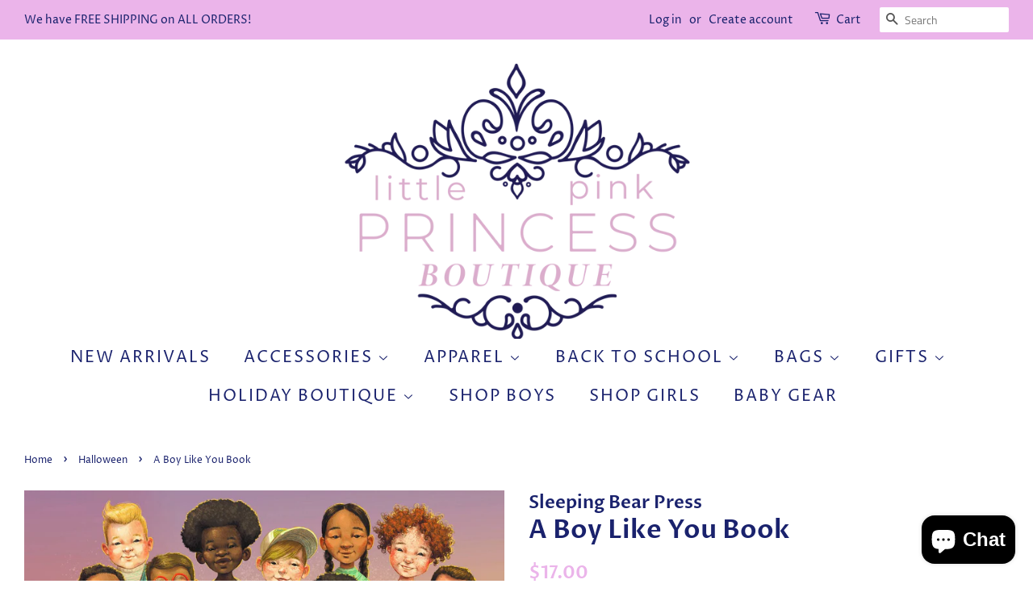

--- FILE ---
content_type: text/javascript; charset=utf-8
request_url: https://littlepinkprincess.com/products/a-boy-like-you.js
body_size: -132
content:
{"id":7151078899861,"title":"A Boy Like You Book","handle":"a-boy-like-you","description":"A great gift for the older siblings of infants and toddlers, this celebration of all of the wonderful ways to be a boy encourages readers to be true to themselves while embracing empathy and kindness! An important message for our sons and grandsons!","published_at":"2021-10-05T15:12:41-04:00","created_at":"2021-09-29T09:44:02-04:00","vendor":"Sleeping Bear Press","type":"","tags":["Baby","Back to School","Christmas","Easter","Gifts","Holiday Boutique","New Arrivals","Travel"],"price":1700,"price_min":1700,"price_max":1700,"available":true,"price_varies":false,"compare_at_price":null,"compare_at_price_min":0,"compare_at_price_max":0,"compare_at_price_varies":false,"variants":[{"id":41222845956245,"title":"Default Title","option1":"Default Title","option2":null,"option3":null,"sku":"9781534110465","requires_shipping":true,"taxable":true,"featured_image":null,"available":true,"name":"A Boy Like You Book","public_title":null,"options":["Default Title"],"price":1700,"weight":0,"compare_at_price":null,"inventory_management":"shopify","barcode":"45956245","requires_selling_plan":false,"selling_plan_allocations":[]}],"images":["\/\/cdn.shopify.com\/s\/files\/1\/0011\/8181\/0759\/products\/b082ccea5936e0fb542c15b5beb72c78b109c3cead93eea88269e0226172e471.jpg?v=1632923042"],"featured_image":"\/\/cdn.shopify.com\/s\/files\/1\/0011\/8181\/0759\/products\/b082ccea5936e0fb542c15b5beb72c78b109c3cead93eea88269e0226172e471.jpg?v=1632923042","options":[{"name":"Title","position":1,"values":["Default Title"]}],"url":"\/products\/a-boy-like-you","media":[{"alt":null,"id":24817388814485,"position":1,"preview_image":{"aspect_ratio":0.91,"height":2890,"width":2631,"src":"https:\/\/cdn.shopify.com\/s\/files\/1\/0011\/8181\/0759\/products\/b082ccea5936e0fb542c15b5beb72c78b109c3cead93eea88269e0226172e471.jpg?v=1632923042"},"aspect_ratio":0.91,"height":2890,"media_type":"image","src":"https:\/\/cdn.shopify.com\/s\/files\/1\/0011\/8181\/0759\/products\/b082ccea5936e0fb542c15b5beb72c78b109c3cead93eea88269e0226172e471.jpg?v=1632923042","width":2631}],"requires_selling_plan":false,"selling_plan_groups":[]}